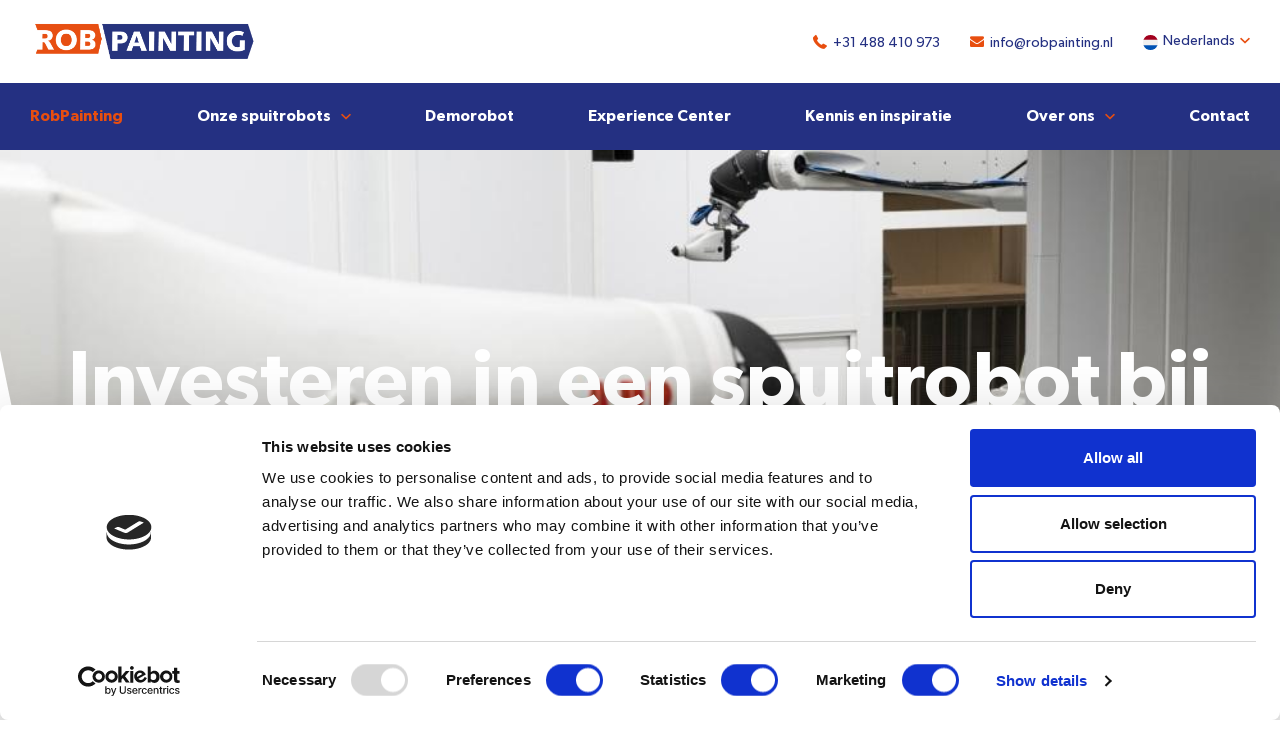

--- FILE ---
content_type: text/html; charset=UTF-8
request_url: https://www.robpainting.com/
body_size: 4717
content:
<!DOCTYPE html>
<html lang="nl">
<head>
	    <title>RobPainting Painting doe je met Rob! - robpainting B.V.</title>

    <meta charset="UTF-8">
    <meta name="viewport" content="width=device-width, initial-scale=1.0">
    <meta http-equiv="cache-control" content="no-cache">
    <meta http-equiv="pragma" content="no-cache">

    <script id="Cookiebot" src="https://consent.cookiebot.com/uc.js" data-cbid="87a937ba-6428-4fa4-a561-00890e37b027" type="text/javascript"></script>

<!-- Google Tag Manager -->
<script>(function(w,d,s,l,i){w[l]=w[l]||[];w[l].push({'gtm.start':
new Date().getTime(),event:'gtm.js'});var f=d.getElementsByTagName(s)[0],
j=d.createElement(s),dl=l!='dataLayer'?'&l='+l:'';j.async=true;j.src=
'https://www.googletagmanager.com/gtm.js?id='+i+dl;f.parentNode.insertBefore(j,f);
})(window,document,'script','dataLayer','GTM-W4SFQFM');</script>
<!-- End Google Tag Manager -->
    <meta name="robots" content="index,follow">
            <meta name="description" content="RobPainting paintrobots, maakt robot verven voor iedereen mogelijk! Ontdek de Verfrobot voor uw bedrijf!">
    
    <!-- Schema.org markup for Google+ -->
<meta itemprop="name" content="RobPainting Painting doe je met Rob!">
<meta itemprop="description" content="RobPainting paintrobots, maakt robot verven voor iedereen mogelijk! Ontdek de Verfrobot voor uw bedrijf!">
    <meta itemprop="image" content="https://www.robpainting.com/uploads/social_media/robpainting-robots-voor-lastechniek.jpg">

<!-- Twitter Card data -->
<meta name="twitter:card" content="summary">
    <meta name="twitter:site" content="@robpainting">
<meta name="twitter:title" content="RobPainting Painting doe je met Rob!">
<meta name="twitter:description" content="RobPainting paintrobots, maakt robot verven voor iedereen mogelijk! Ontdek de Verfrobot voor uw bedrijf!">
    <meta name="twitter:image" content="https://www.robpainting.com/uploads/social_media/robpainting-robots-voor-lastechniek1.jpg">

<!-- Open Graph data -->
<meta property="og:title" content="RobPainting Painting doe je met Rob!" />
<meta property="og:type" content="article" />
    <meta property="og:url" content="https://www.robpainting.com/" />
    <meta property="og:image" content="https://www.robpainting.com/uploads/social_media/robpainting-robots-voor-lastechniek.jpg" />
<meta property="og:description" content="RobPainting paintrobots, maakt robot verven voor iedereen mogelijk! Ontdek de Verfrobot voor uw bedrijf!" />
    <meta property="og:site_name" content="robpainting B.V." />

            <link rel="canonical" href="https://www.robpainting.com/">
            
    <link rel="stylesheet" href="/templates/css/global.css?version=v.1768982400" type="text/css">

        <link rel="apple-touch-icon" sizes="180x180" href="/templates/img/favicon/apple-touch-icon.png">
    <link rel="icon" type="image/png" sizes="32x32" href="/templates/img/favicon/favicon-32x32.png">
    <link rel="icon" type="image/png" sizes="16x16" href="/templates/img/favicon/favicon-16x16.png">
    <link rel="manifest" href="/templates/img/favicon/site.webmanifest">
    <link rel="mask-icon" href="/templates/img/favicon/safari-pinned-tab.svg" color="#e84e0f">
    <meta name="msapplication-TileColor" content="#ffffff">
    <meta name="theme-color" content="#ffffff"></head>

<body>
<!-- Google Tag Manager (noscript) -->
<noscript><iframe src="https://www.googletagmanager.com/ns.html?id=GTM-W4SFQFM"
height="0" width="0" style="display:none;visibility:hidden"></iframe></noscript>
<!-- End Google Tag Manager (noscript) -->
<header id="top">
	<div class="top-wrap">
		<div class="header-wrap">
			<a href="/" class="logo-wrap">
				<img src="/templates/img/ROBPAINTING_LOGO_TRANSPARANT.png" alt="">
			</a>
			
			<div id="trigger-menu-main">
				<button class="bars-cont" type="button">
					<span class="icon-bar"></span>
				</button>
			</div>
			<div class="page-actions">
	<ul class="actions-list">
					<li class="el"><a href="tel:+31 488 410 973"><span class="icon-phone"></span>+31 488 410 973</a></li>
							<li class="el"><a href="mailto: info@robpainting.nl"><span class="icon-mail"></span> info@robpainting.nl</a></li>
				<li class="el state-has-sub-menu">
			<div class="form-field state-select-field flag state-nl">
				<select name="" class="language-select">
											<option data-name="state-nl" selected data-lang="nl" value="Nederlands">Nederlands</option>
											<option data-name="state-de"  data-lang="de" value="Germany">Germany</option>
									</select>
				<span class="icon-down"></span>
			</div>
		</li>
	</ul>
</div>		</div>


					<nav id="menu-main">
					        <ul class="nav">
                        <li class="el">
                <a class="state-current" href="/"                   title="Maximale precisie, maximale productiviteit, maximale rentabiliteit">RobPainting</a>

                            </li>
                        <li class="el">
                <a class=" trigger-sub-menu" href="/nl/onze-spuitrobots"                   title="Onze spuitrobots">Onze spuitrobots</a>

                                    	        <ul class="sub-menu">
                        <li class="item">
                <a class="" href="/nl/spuitrobot-irb-5500"                   title="Spuitrobot IRB 5500">Spuitrobot IRB 5500</a>

                            </li>
                        <li class="item">
                <a class="" href="/nl/spuitrobot-irb-5510"                   title="Spuitrobot IRB 5510">Spuitrobot IRB 5510</a>

                            </li>
                        <li class="item">
                <a class="" href="/nl/spuitrobot-irb-52"                   title="Spuitrobot IRB 52">Spuitrobot IRB 52</a>

                            </li>
                        <li class="item noborder">
                <a class="" href="/nl/straalrobots"                   title="Straalrobots">Straalrobots</a>

                            </li>
                    </ul>
	                            </li>
                        <li class="el">
                <a class="" href="/nl/demorobot"                   title="Demorobot">Demorobot</a>

                            </li>
                        <li class="el">
                <a class="" href="/nl/experience-center"                   title="Experience Center">Experience Center</a>

                            </li>
                        <li class="el">
                <a class="" href="/nl/kennis-en-inspiratie"                   title="Kennis en inspiratie">Kennis en inspiratie</a>

                            </li>
                        <li class="el">
                <a class=" trigger-sub-menu" href="/nl/over-ons"                   title="Over ons">Over ons</a>

                                    	        <ul class="sub-menu">
                        <li class="item">
                <a class="" href="/nl/werken-bij"                   title="Werken bij robpainting">Werken bij</a>

                            </li>
                        <li class="item noborder">
                <a class="" href="/nl/werken-bij/werken-bij-robpainting"                   title="Vacature projectleider RobPainting">Vacature projectleider RobPainting</a>

                            </li>
                    </ul>
	                            </li>
                        <li class="el">
                <a class="" href="/nl/contact"                   title="Contact met RobPainting">Contact</a>

                            </li>
                    </ul>
				</nav>
			</div>	
</header>			    <div class="banner-top mask-lg bottom-arrow">
        <picture class="flex-img gradient-to-top">
                            <source media="(min-width: 1440px)" srcset="/uploads/banners/large/1440x675/spuitrobot-kopen.jpeg" />
                <source media="(min-width: 768px)" srcset="/uploads/banners/lmedium/1000x430/spuitrobot-kopen.jpeg" />
                <source media="(min-width: 500px)" srcset="/uploads/banners/medium/500x200/spuitrobot-kopen.jpeg" />
                <source media="(min-width: 400px)" srcset="/uploads/banners/small/450x220/spuitrobot-kopen.jpeg" />
                <img src="/uploads/banners/large/1440x675/spuitrobot-kopen.jpeg" alt="">
                    </picture>

        <div class="inner">
            <h1 class="title">Investeren in een spuitrobot bij RobPainting</h1>
            <h2 class="subtitle">RobPainting begeleidt u graag bij het investeren in een spuitrobot om uw producten automatisch te lakken of te poedercoaten. Ook voor de voorbehandeling kunt u bij RobPainting terecht.</h2>
            <a href="" class="btn jump-link">Ontdek robotspuiten voor uw bedrijf!</a>
        </div>
    </div>

	<div class="primary-section">
    <div class="section-inner flex-between">
        <div class="main-content home">
                            <h1>Maximale precisie, maximale productiviteit, maximale rentabiliteit</h1>
                <p class="intro"><strong>Wilt u het verfproces binnen uw bedrijf automatiseren? Met een spuitrobot van RobPainting is dit bereikbaarder en eenvoudiger dan u wellicht denkt. Zowel voor natlakken en poedercoaten is robot painting uitstekend inzetbaar. Wij bieden all-in oplossingen om de capaciteit, kwaliteit en snelheid van uw productie dankzij een spuitrobot aanzienlijk te verhogen. Onze specialisten verkennen graag samen met u de mogelijkheden om ook uw productieproces met een paint robot effici&euml;nter te laten verlopen.</strong></p>

<h2><strong>De voordelen van een spuitrobot</strong></h2>

<p>Met de inzet van een spuitrobot in uw verfproces kiest u voor een grotere kwaliteit en hogere nauwkeurigheid van uw verfproces. Bovendien garandeert een spuitrobot een hogere kwaliteit van het afgewerkte productdoor de constantheid van de robot.&nbsp;Daarnaast maakt u met een spuitrobot ook een duurzame keuze; er wordt minder verf verspild waardoor het verfproces milieubewuster verloopt. Ook hoeft bij een robot de lamp niet aan te staan in de cabine en is er minder afzuiging.&nbsp;</p>

<h2><strong>RobPainting ontzorgt u van A tot Z</strong></h2>

<p>RobPainting helpt MKB-ondernemers het productieproces te optimaliseren met robot painting. U kunt bij ons terecht voor spuitrobots die geschikt zijn voor toepassingen zoals natlakken, poedercoaten,stralen<u>,</u>&nbsp;lijmen en kitten. We kijken samen naar de mogelijkheden van automatisering om de beste oplossing voor uw bedrijf te vinden. Op het gebied van verfrobots bieden we daarbij een all-in oplossing met bijvoorbeeld een 2K-installatie en een paintrobot ge&iuml;ntegreerd in uw work-flow. RobPainting kan u als hoofdaannemer volledig ontzorgen en het hele automatiseringsproces van A tot en met Z uitvoeren. Van de uitgebreide conceptbespreking vooraf, tot aan de opbouw en installatie.&nbsp;We zijn daarbij pas tevreden als u dat ook bent. Bekijk voor mogelijke concepten van spuitrobots hieronder de video&rsquo;s en krijg een indruk van de vele mogelijkheden!</p>

                                            </div>
                                </div>
</div>			<div id="media-box">
	<div class="inner">
					<div class="flex-vid" data-video-placeholder="/image.php?file=/uploads/reference-widget/conveyor_tracking.jpg&width=990&signature=4237c50c">
				<div id="player-dKw0v239OdA" class="player-target" data-video-id="dKw0v239OdA"></div>
				<div class="player-placeholder">
					<button class="trigger-play-video" type="button">
						<span class="icon"></span>
					</button>
				</div>
			</div>
				<div class="row">
						<blockquote>"Conveyor tracking met ABB Robots"
				<p class="desc">— Conveyor tracking met ABB Robots, De robot corrigeert het programma aan de hand van de positie van de conveyor.</p>
			</blockquote>
						<a href="/nl/contact" class="btn">Benieuwd naar de mogelijkheden voor u? Neem contact op!</a>
		</div>
	</div>
</div>
			<div id="media-box">
	<div class="inner">
					<div class="flex-vid" data-video-placeholder="/image.php?file=/uploads/reference-widget/irb52_abb_spuitrobot.jpg&width=990&signature=73e196de">
				<div id="player-x4OxYw0kIEw" class="player-target" data-video-id="x4OxYw0kIEw"></div>
				<div class="player-placeholder">
					<button class="trigger-play-video" type="button">
						<span class="icon"></span>
					</button>
				</div>
			</div>
				<div class="row">
						<blockquote>"Geautomatiseerde Paint Line"
				<p class="desc">— Automatisch spuiten met industriële spuitrobots, Snelheid en efficiëntie verhogen?</p>
			</blockquote>
						<a href="/nl/contact" class="btn">Benieuwd naar de mogelijkheden voor u? Neem contact op!</a>
		</div>
	</div>
</div>
			<div id="media-box">
	<div class="inner">
					<div class="flex-vid" data-video-placeholder="/image.php?file=/uploads/reference-widget/trailer_painting_rob_painting.jpg&width=990&signature=37b95d4c">
				<div id="player-T4y-Ua7_KHs" class="player-target" data-video-id="T4y-Ua7_KHs"></div>
				<div class="player-placeholder">
					<button class="trigger-play-video" type="button">
						<span class="icon"></span>
					</button>
				</div>
			</div>
				<div class="row">
						<blockquote>"Trailers spuiten met robots van ABB"
				<p class="desc">— Spuiten van grote objecten met robots, Verfbesparing tot wel 30%</p>
			</blockquote>
						<a href="/nl/contact" class="btn">Benieuwd naar de mogelijkheden voor u? Neem contact op!</a>
		</div>
	</div>
</div>
			<div id="media-box">
	<div class="inner">
					<div class="flex-vid" data-video-placeholder="/image.php?file=/uploads/reference-widget/Verfrobot.jpg&width=990&signature=315ffb12">
				<div id="player-t0kBjUUWcTw" class="player-target" data-video-id="t0kBjUUWcTw"></div>
				<div class="player-placeholder">
					<button class="trigger-play-video" type="button">
						<span class="icon"></span>
					</button>
				</div>
			</div>
				<div class="row">
						<blockquote>"Eenvoudige Paintcell opstelling"
				<p class="desc">— Verfspuiten van kunststof kokers, Verfbesparing tot wel 30%</p>
			</blockquote>
						<a href="/nl/contact" class="btn">Benieuwd naar de mogelijkheden voor u? Neem contact op!</a>
		</div>
	</div>
</div>
			<div class="advice-cont">
	<div class="inner">
		<ul class="flex-list">
			<li class="item advice-img">
				<picture>
					<img src="/image.php?file=/uploads/cta/Karel_van_Vlastuin.jpg&width=174&signature=cdf716c9" alt="">
				</picture>
			</li>
			<li class="item advice-content">
				<h2 class="title">Benieuwd naar de prijs en mogelijkheden?</h2>
				<p class="label">Laat onze adviseur u begeleiden bij uw aankoop</p>
				<div class="btn-cont">
					<a href="/nl/contact" class="btn">Maak een afspraak</a>
					<a href="tel:+31488410973" class="btn state-primary">+31 488 410 973</a>
				</div>
			</li>
			<li class="item advice-quote">
				<blockquote class="state-sm">
					<p class="content">“Automatisch slimmer worden is nog nooit zo makkelijk geweest!”</p>
					<p class="desc">- Karel van Vlastuin, Directeur</p>
				</blockquote>
			</li>
		</ul>
	</div>
</div>
		<footer id="bottom">
		<div class="inner">
			<div class="row pre-bottom">
				<div class="col">
					<a href="https://www.robwelding.com/" class="logo-wrap">
						<picture class="flex-img">
							<img src="/templates/img/ROBPAINTING_LOGO_TRANSPARANT.png" alt="">
						</picture> 
					</a>
					<div class="social-follow">
						<p class="items">
															<a class="icon-facebook" target="_blank" href="https://www.facebook.com/RobWelding-614686462067729/"></a>
																						<a class="icon-linkedin" target="_blank" href="https://www.linkedin.com/company/37265058/"></a>
																						<a class="icon-youtube" target="_blank" href="https://www.youtube.com/channel/UCMSC0a0Fwnh8CbgjptJQVtw"></a>
													</p>
					</div>
				</div>
				<div class="col">
						<h2 class="title">Direct naar</h2>
	<ul class="fa-ul">
					<li>
				<a href="/nl/over-ons" title="Over ons"><span>Over ons</span></a>
			</li>
			</ul>
				</div>
				<div class="col">
						<h2 class="title">Direct naar</h2>
	<ul class="fa-ul">
					<li>
				<a href="/nl/kennis-en-inspiratie" title="Kennis en inspiratie"><span>Kennis en inspiratie</span></a>
			</li>
					<li>
				<a href="/nl/kennis-en-inspiratie/demorobot" title="Demorobot"><span>Demorobot</span></a>
			</li>
			</ul>
				</div>
				<div class="col">
					<h2 class="title">Contact</h2>
					<ul class="contact-info">
																			<li>De Vlasman 1</li>
																			<li>6669 ND Dodewaard</li>
																			<li>Telefoon: +31 488 410 973</li>
											</ul>
				</div>
			</div>  
			<hr>
			<div class="row post-bottom">
				<div class="col">
					<span class="copyright">&copy; 2026 robpainting B.V.</span>
				</div>
				<div class="col">
					<div class="page-actions">
	<ul class="actions-list">
					<li class="el"><a href="tel:+31 488 410 973"><span class="icon-phone"></span>+31 488 410 973</a></li>
							<li class="el"><a href="mailto: info@robpainting.nl"><span class="icon-mail"></span> info@robpainting.nl</a></li>
				<li class="el state-has-sub-menu">
			<div class="form-field state-select-field flag state-nl">
				<select name="" class="language-select">
											<option data-name="state-nl" selected data-lang="nl" value="Nederlands">Nederlands</option>
											<option data-name="state-de"  data-lang="de" value="Germany">Germany</option>
									</select>
				<span class="icon-down"></span>
			</div>
		</li>
	</ul>
</div>				</div>
			</div>
		</div>
	</footer>

    <script type="text/javascript" src="/cache/Locale/nl.js?version=v.1768982400"></script>
			<script type="text/javascript">var jsdata = {"language":{"current_language":"nl"},"site":{"current_site":"1"},"default":{"recaptcha_key":"6LdnEo4pAAAAAFQjXw9Fi3g04PoXJ3E3_mqhgOoK"}};</script>
	    		<script type="text/javascript" src="/templates/js/minified.js?version=v.1768982400"></script>
		<script async type="text/javascript" src="/templates/js/minified-async.js?version=v.1768982400"></script>
    	
    </body>

</html>

--- FILE ---
content_type: text/css
request_url: https://www.robpainting.com/templates/css/global.css?version=v.1768982400
body_size: 9301
content:
*,*::before,*::after{box-sizing:border-box}html,body{margin:0;padding:0}html{text-size-adjust:100%;-ms-text-size-adjust:100%;-moz-text-size-adjust:100%;-webkit-text-size-adjust:100%}picture,article,aside,dialog,figcaption,figure,footer,header,hgroup,main,nav,section{display:block}img,iframe{vertical-align:middle;border-style:none}form{margin:0 auto}input,textarea,select,button{-webkit-appearance:none;-moz-appearance:none;font-family:inherit;font-size:inherit;line-height:inherit;border-radius:0;margin:0}select::-ms-expand{display:none}input[type="search"]::-webkit-search-decoration{-webkit-appearance:none}input[type="radio"],input[type="checkbox"]{padding:0}textarea{overflow:auto;vertical-align:top;resize:vertical}button,html [type="button"],[type="reset"],[type="submit"]{-webkit-appearance:button}@font-face{font-family:'Gibson';src:url("/templates/fonts/Gibson-Italic.eot");src:url("/templates/fonts/Gibson-Italic.eot?#iefix") format("embedded-opentype"),url("/templates/fonts/Gibson-Italic.woff2") format("woff2"),url("/templates/fonts/Gibson-Italic.woff") format("woff"),url("/templates/fonts/Gibson-Italic.ttf") format("truetype"),url("/templates/fonts/Gibson-Italic.svg#Gibson-Italic") format("svg");font-weight:normal;font-style:italic}@font-face{font-family:'Gibson';src:url("/templates/fonts/Gibson-Regular.eot");src:url("/templates/fonts/Gibson-Regular.eot?#iefix") format("embedded-opentype"),url("/templates/fonts/Gibson-Regular.woff2") format("woff2"),url("/templates/fonts/Gibson-Regular.woff") format("woff"),url("/templates/fonts/Gibson-Regular.ttf") format("truetype"),url("/templates/fonts/Gibson-Regular.svg#Gibson-Regular") format("svg");font-weight:normal;font-style:normal}@font-face{font-family:'Gibson';src:url("/templates/fonts/Gibson-SemiBold.eot");src:url("/templates/fonts/Gibson-SemiBold.eot?#iefix") format("embedded-opentype"),url("/templates/fonts/Gibson-SemiBold.woff2") format("woff2"),url("/templates/fonts/Gibson-SemiBold.woff") format("woff"),url("/templates/fonts/Gibson-SemiBold.ttf") format("truetype"),url("/templates/fonts/Gibson-SemiBold.svg#Gibson-SemiBold") format("svg");font-weight:600;font-style:normal}@font-face{font-family:'Gibson';src:url("/templates/fonts/Gibson-Light.eot");src:url("/templates/fonts/Gibson-Light.eot?#iefix") format("embedded-opentype"),url("/templates/fonts/Gibson-Light.woff2") format("woff2"),url("/templates/fonts/Gibson-Light.woff") format("woff"),url("/templates/fonts/Gibson-Light.ttf") format("truetype"),url("/templates/fonts/Gibson-Light.svg#Gibson-Light") format("svg");font-weight:300;font-style:normal}@font-face{font-family:'icomoon-RobWelding';src:url("/templates/fonts/icomoon-RobWelding.eot");src:url("/templates/fonts/icomoon-RobWelding.eot?#iefix") format("embedded-opentype"),url("/templates/fonts/icomoon-RobWelding.woff") format("woff"),url("/templates/fonts/icomoon-RobWelding.woff2") format("woff2"),url("/templates/fonts/icomoon-RobWelding.ttf") format("truetype"),url("/templates/fonts/icomoon-RobWelding.svg#icomoon-RobWelding") format("svg");font-weight:normal;font-style:normal}@media screen and (-webkit-min-device-pixel-ratio: 0){@font-face{font-family:'icomoon-RobWelding';src:url("/templates/fonts/icomoon-RobWelding.svg#icomoon-RobWelding") format("svg")}}[class^='icon-']:before,[class*=' icon-']:before,[class^='icon-']:after,[class*=' icon-']:after{font-family:'icomoon-RobWelding';font-style:normal;font-weight:normal;text-rendering:auto;-webkit-font-smoothing:antialiased;-moz-osx-font-smoothing:grayscale}.icon-down:before{content:'\e900'}.icon-up:before{content:'\e903'}.icon-left:before{content:'\e901'}.icon-right:before{content:'\e902'}.icon-facebook:before{content:"\e905"}.icon-linkedin:before{content:"\e909"}.icon-mail:before{content:"\e90a"}.icon-phone:before{content:"\e90e"}.icon-play:before{content:"\e90f"}.icon-youtube:before{content:"\e91e"}.icon-tick:before{content:"\e904"}@keyframes fadeIn{from{opacity:0;display:none}to{opacity:1;display:block}}@keyframes fadeInDown{from{opacity:0;transform:translate3d(0, -100%, 0)}to{opacity:1;transform:translate3d(0, 0, 0)}}@keyframes spin{0%{transform:rotate(0deg)}100%{transform:rotate(360deg)}}@keyframes fadeInUpLight{from{opacity:0;transform:translate3d(0, 15%, 0)}to{opacity:1;transform:translate3d(0, 0, 0)}}html,body{font-family:"Gibson",sans-serif;font-size:1rem;font-weight:normal;line-height:1.5;color:#162346;-webkit-font-smoothing:antialiased}h1,h2,h3,h4,h5,h6{margin-top:0;margin-bottom:1.875rem}h1,h2{font-weight:600;color:#243082;font-size:2.5rem;line-height:1.25}@media (min-width: 1000px){h1,h2{font-size:2.6875rem}}h2{font-size:2rem}p{margin-top:0;margin-bottom:1.875rem;font-size:1rem;opacity:.8;color:#162346}@media (min-width: 768px){p{font-size:1.125rem}}p a{color:#162346;text-decoration:underline}ol,ul{margin-top:0;margin-bottom:1.875rem;padding-left:1.875rem;line-height:1.7;font-size:1rem}@media (min-width: 768px){ol,ul{font-size:1.125rem}}@media (min-width: 1000px){ol,ul{padding-left:2.8125rem}}ol li a,ul li a{font-size:1.125rem}ol ol,ul ul,ol ul,ul ol{margin-bottom:0}blockquote{font-style:italic;margin:0 0 1.875rem;border-left:.1875rem solid #E84E0F;padding-right:.9375rem;color:#243082;padding-left:.9375rem;font-size:1.6875rem;line-height:1}@media (min-width: 768px){blockquote{padding-right:1.875rem;padding-left:1.875rem;font-size:2.5rem}}blockquote .desc{margin:.625rem 0 0;font-size:.875rem;color:#243082}@media (min-width: 1000px){blockquote .desc{font-size:1.125rem}}blockquote.state-sm{border:0;font-size:1.125rem;color:#162346}blockquote.state-sm .desc{color:#243082;font-size:.875rem;opacity:1;font-weight:600;margin-top:.9375rem;margin-bottom:0}blockquote.state-sm .content{opacity:.75;margin-bottom:0;line-height:1.6}b,strong{font-weight:600}a{color:#243082;text-decoration:none;transition:color .3s ease-out,background-color .3s ease-out,border-color .3s ease-out;font-size:1rem;cursor:pointer}@media (min-width: 768px){a{font-size:1.125rem}}@media (min-width: 1050px){a:hover{color:#839ad8}}.intro{font-size:1.125rem;color:#E84E0F;font-weight:normal}@media (min-width: 1000px){.intro{font-size:1.5rem}}.intro a{font-size:1.125rem;color:#E84E0F;font-weight:normal;text-decoration:underline}@media (min-width: 1000px){.intro a{font-size:1.5rem}}@media (min-width: 1050px){.intro a:hover{color:#839ad8}}.desc{font-style:normal;font-size:1.125rem;display:block}label{display:block;font-size:.875rem;font-weight:600}input,textarea,select{display:block;width:100%;border:.125rem solid #E9F1F4;border-radius:.25rem;color:#162346;transition:color .3s ease-out,background-color .3s ease-out,border-color .3s ease-out;position:relative;z-index:1}input:focus,textarea:focus,select:focus{outline:none}input.state-invalid,textarea.state-invalid,select.state-invalid{border-color:#E68B80;opacity:.7}input.state-invalid:focus:valid,textarea.state-invalid:focus:valid,select.state-invalid:focus:valid{border:.125rem solid #E9F1F4}input.state-invalid:focus:valid+.validation,textarea.state-invalid:focus:valid+.validation,select.state-invalid:focus:valid+.validation{display:block}::-webkit-input-placeholder{color:#839ad8}:-moz-placeholder{color:#839ad8}::-moz-placeholder{color:#839ad8}:-ms-input-placeholder{color:#839ad8}input[type=checkbox],input[type=radio]{display:none;width:auto}input[type=checkbox]+label,input[type=radio]+label{display:inline-block;position:relative;padding-left:1.5625rem;margin-right:.9375rem;cursor:pointer;line-height:1.1295180723rem}input[type=checkbox]+label:before,input[type=radio]+label:before{font-family:'icomoon-RobWelding';font-style:normal;font-weight:normal;text-rendering:auto;-webkit-font-smoothing:antialiased;-moz-osx-font-smoothing:grayscale;position:absolute;content:"";width:1.1295180723rem;height:1.1295180723rem;background-color:transparent;left:0;border:.125rem solid #E84E0F;top:50%;transform:translateY(-50%)}input[type=checkbox]{-webkit-appearance:checkbox}input[type=checkbox]:checked+label:before{font-family:'icomoon-RobWelding';font-style:normal;font-weight:normal;text-rendering:auto;-webkit-font-smoothing:antialiased;-moz-osx-font-smoothing:grayscale;content:"\e904";color:#fff;background-color:#E84E0F;line-height:1.3;text-align:center;font-size:.6944444444rem}input[type=radio]{-webkit-appearance:radio}input[type=radio]:checked+label:before{font-family:'icomoon-RobWelding';font-style:normal;font-weight:normal;text-rendering:auto;-webkit-font-smoothing:antialiased;-moz-osx-font-smoothing:grayscale;content:"";background-color:#E84E0F}input[type=checkbox]+label:before{border-radius:.25rem}input[type=radio]+label:before{border-radius:50%}.form-row.state-aligned{margin-bottom:1.25rem}.form-row.state-aligned input,.form-row.state-aligned textarea{line-height:2.5;padding-left:.9375rem}.form-row.state-aligned textarea{height:9rem}@media (min-width: 750px){.form-row.state-aligned{display:flex;flex-wrap:wrap;align-items:flex-start}.form-row.state-aligned>label{flex:1 1 24%;align-self:center;font-size:1rem}.form-row.state-aligned .textarea-label{align-self:flex-start}.form-row.state-aligned .form-field,.form-row.state-aligned .form-options{flex:1 1 76%}.form-row.state-aligned+.form-row-submit .btn{width:auto;margin-left:24%}}.form-row.state-aligned .state-select-field{max-width:100%;background-color:#E9F1F4;border:.125rem solid #E9F1F4;line-height:2.9;border-radius:.25rem}.form-row.state-aligned .state-select-field:after{font-family:'icomoon-RobWelding';font-style:normal;font-weight:normal;text-rendering:auto;-webkit-font-smoothing:antialiased;-moz-osx-font-smoothing:grayscale;content:'\e900';color:#E84E0F;position:absolute;right:2%;top:5%;z-index:1;font-size:.875rem}.form-row.state-aligned .state-select-field select{font-size:.875rem}.form-field{position:relative}.form-field .validation{display:none;position:absolute;width:1rem;height:1rem;top:50%;right:.9375rem;transform:translateY(-50%);font-size:.625rem}.form-field .validation:after{font-family:'icomoon-RobWelding';font-style:normal;font-weight:normal;text-rendering:auto;-webkit-font-smoothing:antialiased;-moz-osx-font-smoothing:grayscale;content:'\e904'}.form-field textarea+.validation{top:15%}.form-field.state-select-field{color:#162346;position:relative;max-width:7.5rem}.form-field.state-select-field select{position:relative;z-index:2;background:transparent;cursor:pointer;border:none;padding-left:1.25rem;color:#243082;transition:color .3s ease-out,background-color .3s ease-out,border-color .3s ease-out;font-size:.875rem}@media (min-width: 1000px){.form-field.state-select-field select{padding-right:.9375rem}.form-field.state-select-field select:hover{color:#3546be}}.form-field.state-select-field select option{color:#162346}.form-field.state-select-field:after{content:'';display:block;position:absolute;z-index:-1;width:1rem;height:1rem}.form-field.state-select-field.flag:before{content:'';position:absolute;top:50%;transform:translateY(-50%);width:.9375rem;height:1.25rem;background-position:center;background-size:contain;background-repeat:no-repeat}.form-field.state-select-field.flag.state-nl:before{background-image:url(../img/netherlands.svg)}.form-field.state-select-field.flag.state-de:before{background-image:url(../img/germany.svg)}.form-field.state-select-field.flag.state-uk:before{background-image:url(../img/united-kingdom.svg)}.form-field.state-select-field .icon-down{position:absolute;top:50%;transform:translateY(-50%);right:0;color:#E84E0F;font-size:.625rem}.form-row-submit .btn{width:100%}.recaptcha-note{font-size:10px;margin-bottom:0}.recaptcha-note.state-hidden{display:none}.recaptcha-note a{font-size:10px}::selection{background:rgba(187,221,230,0.2)}body{padding-top:4.063125rem}@media (min-width: 1000px){body{padding-top:0}}body.state-open{overflow:hidden}@media (min-width: 1000px){body.state-open{overflow:auto}}@media screen and (min-width: 1000px){.main-content{flex:0 0 65%}}.main-content form{margin-bottom:2.8125rem}@media screen and (min-width: 1000px){.main-content.home{flex:0 0 100%}}.main-content.home h1{text-align:center}@media screen and (min-width: 1000px){.sidebar{flex:0 0 30%}}hr{height:0;border-width:.0625rem 0 0;border-style:solid;border-color:#E9F1F4;margin-bottom:0;margin-top:0}.flex-img img,.flex-vid iframe{width:100%;display:block}.primary-section{padding-top:1.875rem;padding-bottom:1.875rem}@media (min-width: 1000px){.primary-section{padding-top:3.75rem;padding-bottom:3.75rem}}.primary-section #media-box{padding-top:1.875rem;padding-bottom:1.875rem}.primary-section #media-box .inner{padding-left:0;padding-right:0}.section-inner{padding-left:.9375rem;padding-right:.9375rem;max-width:80rem;margin-left:auto;margin-right:auto}@media (min-width: 1000px){.section-inner{padding-left:1.875rem;padding-right:1.875rem}}.section-inner.flex-between{display:flex;justify-content:space-between;flex-direction:column}@media (min-width: 1000px){.section-inner.flex-between{flex-direction:row}}@media (min-width: 1000px){.section-inner.state-narrow{padding-left:7.5rem;padding-right:7.5rem}}.section-inner .flex-vid{margin-bottom:1.875rem}.section-inner .subtitle,.section-inner .caption{color:#243082;font-size:1.125rem;margin-bottom:.375rem;font-weight:600;opacity:1}.section-inner .subtitle{color:#E84E0F}.section-inner .intro-title{margin-bottom:.625rem}.flex-list{display:flex;flex-wrap:wrap;justify-content:space-between;flex-direction:column;position:relative;z-index:2}@media (min-width: 800px){.flex-list{flex-direction:row}}.flex-list .item{flex:1 1 auto}.flex-cont{display:flex;flex-wrap:wrap;justify-content:space-between;flex-direction:column}.flex-cont.flex-narrow{padding-left:.9375rem;padding-right:.9375rem;max-width:80rem;margin-left:auto;margin-right:auto;padding-top:1.875rem;padding-bottom:1.875rem;padding-bottom:0}@media (min-width: 1000px){.flex-cont.flex-narrow{padding-left:1.875rem;padding-right:1.875rem}}@media (min-width: 1000px){.flex-cont.flex-narrow{padding-top:3.75rem;padding-bottom:3.75rem}}.flex-cont.flex-shrinked{padding-top:1.875rem;padding-bottom:0;padding-right:.9375rem}.flex-cont.flex-short{padding-top:2.8125rem}@media (min-width: 550px){.flex-cont{flex-direction:row;justify-content:flex-start}}@media (min-width: 550px){.flex-cont.state-nulled{margin-left:-0.9375rem;margin-right:-0.9375rem}}.btn{cursor:pointer;background-color:#E84E0F;display:inline-block;text-align:center;padding:.625rem 1.875rem;border-radius:.25rem;color:#fff;font-weight:600;font-size:1rem;font-family:"Gibson",sans-serif;border:none;transition:color .3s ease-out,background-color .3s ease-out,border-color .3s ease-out}.btn.state-primary{background-color:#fff;color:#E84E0F}.btn.state-secondary{background-color:transparent;color:#fff;padding:0.5375rem 1.875rem;border:.125rem solid #fff}.btn.state-tertiary{background-color:#243082;color:#fff}@media (min-width: 1050px){.btn:hover,.btn:focus{background-color:#b83e0c;color:#fff}.btn:hover.state-primary,.btn:focus.state-primary{background-color:#d9d9d9;color:#E84E0F}.btn:hover.state-secondary,.btn:focus.state-secondary{border:.125rem solid #d9d9d9}.btn:hover.state-tertiary,.btn:focus.state-tertiary{background-color:#131a46}}.btn-cont{display:flex;justify-content:space-between;flex-wrap:wrap;margin-left:-0.46875rem;margin-top:-0.46875rem}@media (min-width: 1000px){.btn-cont{flex-wrap:nowrap;width:80%}}.btn-cont .btn{flex:1 0 auto;margin-left:.46875rem;margin-top:.46875rem}.btn-cont .btn:not(:last-child){margin-right:.5357142857rem}#top{position:fixed;left:0;right:0;z-index:1337;top:0}#top .top-wrap{position:relative;z-index:1337;width:100%;background-color:#fff}@media (min-width: 1000px){#top{position:static}}#top.state-fixed{position:fixed}@media (min-width: 1000px){#top.state-fixed{animation:fadeInDown .35s;animation-fill-mode:both}#top.state-fixed .header-wrap{padding-top:.375rem;padding-bottom:.375rem}#top.state-fixed .header-wrap .logo-wrap{width:9.5625rem}}#top .header-wrap{display:flex;justify-content:space-between;align-items:center;padding:.9375rem;background-color:#fff;z-index:1337;position:fixed;left:0;right:0;top:0;transition:padding 200ms cubic-bezier(0.165, 0.84, 0.44, 1)}#top .header-wrap .logo-wrap img{width:100%;display:block;max-width:230px}@media (min-width: 1000px){#top .header-wrap{max-width:80rem;margin-left:auto;margin-right:auto;position:static;padding-left:1.875rem;padding-right:1.875rem}#top .header-wrap .logo-wrap{display:inline-block;transition:width 250ms cubic-bezier(0.165, 0.84, 0.44, 1)}}#top .header-wrap .page-actions{display:none}@media (min-width: 1000px){#top .header-wrap .page-actions{display:block}}#top #trigger-menu-main{width:2.48rem;height:1.25rem;cursor:pointer;position:relative}@media (min-width: 1000px){#top #trigger-menu-main{display:none}}#top #trigger-menu-main .bars-cont{background:transparent;border:none;display:block}#top #trigger-menu-main .icon-bar,#top #trigger-menu-main .icon-bar::after,#top #trigger-menu-main .icon-bar::before{width:1.875rem;height:.175rem;cursor:pointer}#top #trigger-menu-main .icon-bar{position:relative;cursor:pointer;display:block;transform:translateY(.4375rem);background:#243082;transition:transform 0ms 300ms}#top #trigger-menu-main .icon-bar.state-open{background:rgba(255,255,255,0)}#top #trigger-menu-main .icon-bar.state-open:before,#top #trigger-menu-main .icon-bar.state-open:after{background:#243082}#top #trigger-menu-main .icon-bar.state-open:before{bottom:0;transform:rotate(-45deg);transition:bottom 200ms cubic-bezier(0.23, 1, 0.32, 1),transform 200ms 200ms cubic-bezier(0.23, 1, 0.32, 1)}#top #trigger-menu-main .icon-bar.state-open:after{top:0;transform:rotate(45deg);transition:top 200ms cubic-bezier(0.23, 1, 0.32, 1),transform 200ms 200ms cubic-bezier(0.23, 1, 0.32, 1)}#top #trigger-menu-main .icon-bar:before,#top #trigger-menu-main .icon-bar:after{content:"";position:absolute;left:0;background:#243082}#top #trigger-menu-main .icon-bar:before{bottom:.4375rem;transition:bottom 200ms 200ms cubic-bezier(0.23, 1, 0.32, 1),transform 200ms cubic-bezier(0.23, 1, 0.32, 1)}#top #trigger-menu-main .icon-bar:after{top:.4375rem;transition:top 200ms 200ms cubic-bezier(0.23, 1, 0.32, 1),transform 200ms cubic-bezier(0.23, 1, 0.32, 1)}#menu-main{position:fixed;z-index:1335;left:0;transition:all .2s ease-in;top:0;display:none;right:0;overflow-y:scroll;overflow-x:hidden;padding-top:4.0625rem;background-color:#fff;animation:fadeIn .5s;animation-fill-mode:both}@media (min-width: 1000px){#menu-main{display:block;transition:.5s ease-out;position:static;padding-top:0;backface-visibility:hidden;overflow:visible;background-color:#243082}}#menu-main.state-open{display:block;width:100%;height:100%}#menu-main .nav{list-style-type:none;margin-bottom:0;padding-bottom:1.25rem;padding-top:1.25rem;background-color:#243082;padding-left:0}@media (min-width: 1000px){#menu-main .nav{display:flex;padding:.3125rem 1.875rem;justify-content:space-between;max-width:80rem;margin-left:auto;margin-right:auto}}#menu-main .nav .el a{color:#fff;font-size:1rem;font-weight:600;width:100%;display:inline-block;padding:.9375rem;transition:color .3s ease-out,background-color .3s ease-out,border-color .3s ease-out}@media (min-width: 1000px){#menu-main .nav .el a{padding:.9375rem 0}#menu-main .nav .el a:hover{color:#E84E0F}}#menu-main .nav .el a.state-current{color:#E84E0F;background-color:#162346}@media (min-width: 1000px){#menu-main .nav .el a.state-current{background-color:transparent}}@media (min-width: 1000px){#menu-main .nav .el:nth-child(1) a{padding-left:0}}@media (min-width: 1050px){#menu-main .nav .el:hover .sub-menu{display:block}#menu-main .nav .el:hover .trigger-sub-menu{color:#E84E0F}#menu-main .nav .el:hover .trigger-sub-menu:after{content:'\e903'}}#menu-main .nav .el .trigger-sub-menu{position:relative;padding-right:1.25rem}#menu-main .nav .el .trigger-sub-menu:after{font-family:'icomoon-RobWelding';font-style:normal;font-weight:normal;text-rendering:auto;-webkit-font-smoothing:antialiased;-moz-osx-font-smoothing:grayscale;content:'\e900';position:absolute;right:1.3756419663rem;color:#E84E0F;top:50%;transform:translateY(-50%);transition:all .5s ease-in-out}@media (min-width: 1000px){#menu-main .nav .el .trigger-sub-menu:after{right:0;font-size:.625rem}}#menu-main .nav .el .trigger-sub-menu.state-open,#menu-main .nav .el .trigger-sub-menu.state-current{background-color:#162346}@media (min-width: 1000px){#menu-main .nav .el .trigger-sub-menu.state-open,#menu-main .nav .el .trigger-sub-menu.state-current{background-color:transparent}}#menu-main .nav .el .trigger-sub-menu.state-open:after,#menu-main .nav .el .trigger-sub-menu.state-current:after{content:'\e902'}@media (min-width: 1050px){#menu-main .nav .el .trigger-sub-menu.state-open:after,#menu-main .nav .el .trigger-sub-menu.state-current:after{content:'\e900'}}#menu-main .nav .el .trigger-sub-menu.state-open+.sub-menu{display:block}@media (min-width: 1000px){#menu-main .nav .el .trigger-sub-menu.state-open+.sub-menu{display:none}}#menu-main .nav .el .sub-menu{display:none;margin-left:0;padding-bottom:0;background-color:#E84E0F;padding-top:.625rem;padding-bottom:.625rem;list-style-type:none;padding-left:0}@media (min-width: 1000px){#menu-main .nav .el .sub-menu{position:absolute;z-index:1339;min-width:170px}}#menu-main .nav .el .sub-menu .item{padding:.46875rem 1.875rem}#menu-main .nav .el .sub-menu .item a{padding:0;position:relative;margin-left:.625rem}@media (min-width: 1000px){#menu-main .nav .el .sub-menu .item a:hover{color:#fff}}#menu-main .nav .el .sub-menu .item a:before{font-family:'icomoon-RobWelding';font-style:normal;font-weight:normal;text-rendering:auto;-webkit-font-smoothing:antialiased;-moz-osx-font-smoothing:grayscale;position:absolute;top:50%;transform:translateY(-50%);left:-0.625rem;content:'\e902';font-size:.5rem}#menu-main .nav .el .sub-menu .item a:hover{text-decoration:underline}#menu-main .nav .el .sub-menu .item a.state-current{color:#fff;text-decoration:underline;background-color:#E84E0F}@media (min-width: 1000px){#menu-main .page-actions{display:none}}@media (hover: none){#top,#menu-main,.nav{-webkit-overflow-scrolling:touch}}.page-actions{padding-bottom:1.25rem;padding-top:1.25rem}@media (min-width: 1000px){.page-actions{padding:0}}.page-actions .actions-list{margin-bottom:0;padding-left:0;list-style-type:none}@media (min-width: 1000px){.page-actions .actions-list{display:flex;align-items:center}}.page-actions .actions-list .el{padding:.9375rem}@media (min-width: 1000px){.page-actions .actions-list .el{padding:0}.page-actions .actions-list .el:not(:last-child){padding:0 1.875rem 0 0}}.page-actions .actions-list .el a{position:relative;margin-left:1.25rem;font-size:.875rem}.page-actions .actions-list .el a [class^='icon-']{color:#E84E0F;position:absolute;top:50%;transform:translateY(-50%);left:-1.25rem}.page-actions .actions-list .el select{opacity:1;color:#243082;transition:color .3s ease-out,background-color .3s ease-out,border-color .3s ease-out}@media (min-width: 1050px){.page-actions .actions-list .el select:hover{color:#839ad8}}.banner-top{position:relative}.banner-top:before{content:'';width:100%;height:100%;background-size:100%;background-repeat:no-repeat;background-position:center center;position:absolute}.banner-top.mask-sml:before{top:0;left:0;right:0;z-index:1;background-image:url(/templates/img/mask_hero_sml.svg)}.banner-top.mask-lg:before{bottom:-0.0625rem;left:-3.4875rem;z-index:1;background:url(/templates/img/angle_hero_lg.svg) left bottom no-repeat}@media (min-width: 768px){.banner-top.mask-lg:before{left:-2.175rem}}@media (min-width: 1000px){.banner-top.mask-lg:before{left:auto}}.banner-top .inner{padding-left:.9375rem;padding-right:.9375rem;max-width:80rem;margin-left:auto;margin-right:auto;z-index:1;width:100%;position:absolute;bottom:2.25rem;left:0;right:0;text-align:center}@media (min-width: 1000px){.banner-top .inner{padding-left:1.875rem;padding-right:1.875rem}}@media (min-width: 600px){.banner-top .inner{bottom:2.4375rem}}@media (min-width: 1000px){.banner-top .inner{bottom:3.75rem}}.banner-top .inner .title{color:#fff;font-size:1.6875rem;margin-bottom:.3125rem;line-height:1}.banner-top .inner .title:last-child{margin-bottom:0}@media (min-width: 700px){.banner-top .inner .title{font-size:3.9375rem}}@media (min-width: 1000px){.banner-top .inner .title{font-size:5rem}}.banner-top .inner .subtitle{font-size:1.125rem;color:#fff;font-weight:300;margin-bottom:0}@media (min-width: 768px){.banner-top .inner .subtitle{font-size:1.5rem}}.banner-top .inner .btn{display:none}@media (min-width: 1000px){.banner-top .inner .btn{margin-top:1.875rem;display:inline-block}.banner-top .inner .btn:after{font-family:'icomoon-RobWelding';font-style:normal;font-weight:normal;text-rendering:auto;-webkit-font-smoothing:antialiased;-moz-osx-font-smoothing:grayscale;content:'\e900';font-size:0.625rem;padding-left:.625rem}}.banner-top .gradient-to-top{position:relative}.banner-top .gradient-to-top:after{background:-moz-linear-gradient(top, rgba(36,48,130,0) 0%, rgba(36,48,130,0) 50%, #243082 100%);background:-webkit-linear-gradient(top, rgba(36,48,130,0) 0%, rgba(36,48,130,0) 50%, #243082 100%);background:linear-gradient(to bottom, rgba(36,48,130,0) 0%, rgba(36,48,130,0) 50%, #243082 100%);filter:progid:DXImageTransform.Microsoft.gradient( startColorstr='#00ffffff', endColorstr='#ffffff',GradientType=0 );content:'';display:block;position:absolute;top:0;left:0;right:0;bottom:0}.banner-top.bottom-arrow::after{content:'';position:absolute;left:50%;bottom:-0.0625rem;width:0;transform:translateX(-50%);border-left:1.25rem solid transparent;border-right:1.25rem solid transparent;border-bottom:1rem solid #fff;clear:both}@media (min-width: 600px){.banner-top.bottom-arrow::after{border-left:1.6891891892rem solid transparent;border-right:1.6891891892rem solid transparent;border-bottom:1.5625rem solid #fff}}@media (min-width: 1000px){.banner-top.bottom-arrow::after{border-left:1.5625rem solid transparent;border-right:1.5625rem solid transparent;border-bottom:1.4423076923rem solid #fff}}#how-we-work-slider{text-align:center;padding-top:3.75rem;padding-bottom:3.75rem}@media (min-width: 1000px){#how-we-work-slider{padding-top:7.5rem;padding-bottom:7.5rem}}#how-we-work-slider .inner{padding-left:.9375rem;padding-right:.9375rem;max-width:80rem;margin-left:auto;margin-right:auto}@media (min-width: 1000px){#how-we-work-slider .inner{padding-left:1.875rem;padding-right:1.875rem}}#how-we-work-slider .inner .title{font-size:2rem;color:#E84E0F;text-align:center;margin-bottom:.9375rem}@media (min-width: 600px){#how-we-work-slider .inner .title{font-size:2.5rem}}@media (min-width: 1085px){#how-we-work-slider .inner .title{font-size:3.9375rem}}#how-we-work-slider .inner .content-cont .slides{padding-left:0;list-style-type:none}#how-we-work-slider .controls-cont{position:relative;max-width:53.75rem;margin:0 auto}#how-we-work-slider .controls-cont .timeline{position:relative;display:flex;margin-bottom:2.8125rem;overflow:hidden}#how-we-work-slider .controls-cont .timeline .el{display:none;position:relative;z-index:3;flex:1 0 50%;margin:0;animation:fadeIn .25s;animation-fill-mode:both}@media (min-width: 900px){#how-we-work-slider .controls-cont .timeline .el{flex-basis:auto;display:block}}#how-we-work-slider .controls-cont .timeline .el .anchor{display:block;font-weight:normal;font-size:.875rem;line-height:1rem;color:#162346;margin-top:2.8125rem;transition:color .2s ease-in-out;max-height:1.0416666667rem}@media (min-width: 360px){#how-we-work-slider .controls-cont .timeline .el .anchor{max-height:100%}}#how-we-work-slider .controls-cont .timeline .el .progress-bar{background:#ddd;position:absolute;left:0;right:0;top:50%;transform:translateY(-50%);z-index:2;height:.125rem;transition:background .2s ease-in-out}#how-we-work-slider .controls-cont .timeline .el:before{position:absolute;top:50%;left:50%;transform:translate(-50%, -50%);z-index:5;display:block;content:'';width:.9375rem;height:.9375rem;border-radius:50%;background:#fff;border:.0625rem solid #ddd;transition:all .2s ease-in-out}#how-we-work-slider .controls-cont .timeline .el.flex-active{display:block}#how-we-work-slider .controls-cont .timeline .el.flex-active+.el{display:block}#how-we-work-slider .controls-cont .timeline .el.completed .progress-bar{background:#E84E0F}#how-we-work-slider .controls-cont .timeline .el.completed .anchor{color:#E84E0F}#how-we-work-slider .controls-cont .timeline .el.completed:before{color:#E84E0F;border-color:#E84E0F;background:#E84E0F}#how-we-work-slider .content-block-inner .flex-between{padding:.9375rem;display:flex;justify-content:space-between;border:.125rem solid #E9F1F4;border-radius:.25rem}#how-we-work-slider .content-block-inner .flex-img{display:none}@media (min-width: 900px){#how-we-work-slider .content-block-inner .flex-img{display:block;flex:0 1 36%}}#how-we-work-slider .content-block-inner .text-block{flex:0 1 100%;text-align:left;display:flex;flex-direction:column;justify-content:center}@media (min-width: 900px){#how-we-work-slider .content-block-inner .text-block{flex-basis:59%}}#how-we-work-slider .content-block-inner .text-block h2{font-size:1.5rem;margin-bottom:.9375rem}@media (min-width: 600px){#how-we-work-slider .content-block-inner .text-block h2{font-size:1.6875rem}}@media (min-width: 1085px){#how-we-work-slider .content-block-inner .text-block h2{font-size:2.3125rem}}#how-we-work-slider .content-block-inner .text-block p{font-size:1.125rem;opacity:.8;font-weight:300;margin-bottom:0;max-height:11.75rem;overflow:hidden;line-height:1.5}@media (min-width: 900px){#how-we-work-slider .content-block-inner .text-block p{max-height:10rem;max-width:91%;line-height:2rem}}@media (min-width: 1085px){#how-we-work-slider .content-block-inner .text-block p{font-size:1.5rem}}#how-we-work-slider .content-block-inner .text-block p a{font-size:1.125rem}@media (min-width: 1085px){#how-we-work-slider .content-block-inner .text-block p a{font-size:1.5rem}}#how-we-work-slider .flex-control-nav{display:flex;justify-content:center;list-style-type:none;margin:0 3.1875rem;z-index:2;position:relative}#how-we-work-slider .flex-control-nav li a{width:0.6rem;display:inline-block;height:0;overflow:hidden;padding-top:0.5rem;border-radius:50%;background-color:transparent;border:.0625rem solid #E84E0F;margin-right:.5rem}@media (min-width: 768px){#how-we-work-slider .flex-control-nav li a{margin-right:.9375rem}}#how-we-work-slider .flex-control-nav li a:hover{border-color:#E84E0F}#how-we-work-slider .flex-control-nav li a.flex-active{background-color:#E84E0F}#how-we-work-slider .flex-control-nav li a.flex-active:hover{background-color:#E84E0F}#how-we-work-slider .flex-control-nav li:last-child a{margin-right:0}#how-we-work-slider .flex-direction-nav{position:absolute;z-index:222;margin-bottom:0;left:0;right:0;top:50%;transform:translateY(-50%);display:flex;justify-content:space-between;padding-left:0;list-style-type:none}#how-we-work-slider .flex-direction-nav .flex-nav-next{margin-right:0}#how-we-work-slider .flex-direction-nav .flex-nav-prev{margin-left:0}#how-we-work-slider .flex-direction-nav .flex-prev,#how-we-work-slider .flex-direction-nav .flex-next{color:#E84E0F;border:.125rem solid #E84E0F;border-radius:50%;background:#fff;width:2.25rem;height:2.25rem;line-height:2rem;display:inline-block;text-align:center;z-index:22;animation:fadeIn .3s;animation-fill-mode:both}#how-we-work-slider .flex-direction-nav .flex-prev.flex-disabled,#how-we-work-slider .flex-direction-nav .flex-next.flex-disabled{display:none}#how-we-work-slider .flex-direction-nav .flex-prev:hover,#how-we-work-slider .flex-direction-nav .flex-next:hover{color:#E84E0F;border-color:#E84E0F}#how-we-work-slider .flex-direction-nav .flex-prev:after,#how-we-work-slider .flex-direction-nav .flex-next:after{font-family:'icomoon-RobWelding';font-style:normal;font-weight:normal;text-rendering:auto;-webkit-font-smoothing:antialiased;-moz-osx-font-smoothing:grayscale}#how-we-work-slider .flex-direction-nav .flex-prev:after{content:'\e901'}#how-we-work-slider .flex-direction-nav .flex-next:after{content:'\e902'}.text-block-with-img{padding-left:.9375rem;padding-right:.9375rem;max-width:80rem;margin-left:auto;margin-right:auto;display:flex;flex-wrap:wrap;padding-top:1.875rem;padding-bottom:1.875rem;justify-content:space-between;flex-direction:column;flex-wrap:nowrap}@media (min-width: 1000px){.text-block-with-img{padding-left:1.875rem;padding-right:1.875rem}}@media (min-width: 1000px){.text-block-with-img{padding-top:3.75rem;padding-bottom:3.75rem}}@media (min-width: 1000px){.text-block-with-img{flex-direction:row;flex-wrap:wrap}}.text-block-with-img .inner{display:flex;flex-direction:column;justify-content:center;align-items:flex-start;flex:0 1 48%;position:relative;z-index:1111}.text-block-with-img .inner .title{font-size:1.5rem;margin-bottom:1.875rem;margin-top:1.875rem}@media (min-width: 750px){.text-block-with-img .inner .title{font-size:1.6875rem}}@media (min-width: 1000px){.text-block-with-img .inner .title{margin-top:2.8125rem}}@media (min-width: 1024px){.text-block-with-img .inner .title{font-size:2.3125rem}}.text-block-with-img .inner p{margin-bottom:.9375rem;font-size:1.125rem;line-height:1.25;font-weight:300}@media (min-width: 750px){.text-block-with-img .inner p:last-of-type{margin-bottom:1.875rem}}@media (min-width: 750px){.text-block-with-img .inner p{font-size:1.5rem}}.text-block-with-img .inner p.caption{font-style:italic;margin-bottom:1.875rem}.text-block-with-img .inner p a{font-size:1.125rem}@media (min-width: 750px){.text-block-with-img .inner p a{font-size:1.5rem}}.text-block-with-img .inner .btn{width:100%;padding:.625rem 1.8rem}@media (min-width: 750px){.text-block-with-img .inner .btn{width:auto;padding:.625rem 1.875rem}}.text-block-with-img.intro-block{justify-content:flex-start}.text-block-with-img.intro-block .flex-img{position:relative}.text-block-with-img.intro-block .flex-img img{margin-top:-3.13125rem}@media (min-width: 1000px){.text-block-with-img.intro-block .flex-img img{margin-right:0;margin-left:5.0625rem;margin-top:-5.94375rem}}.text-block-with-img .flex-img{flex:0 1 48%}.text-block-with-img .flex-img img{max-width:43.75rem;margin-left:auto;margin-right:auto}@media (min-width: 1000px){.text-block-with-img .flex-img img{margin-right:0}}.flex-slider{position:relative}.flex-slider .images-cont .flex-img{margin-bottom:0;position:relative}.flex-slider .images-cont .flex-img:after{background:-moz-linear-gradient(top, rgba(36,48,130,0) 0%, rgba(36,48,130,0) 50%, #243082 100%);background:-webkit-linear-gradient(top, rgba(36,48,130,0) 0%, rgba(36,48,130,0) 50%, #243082 100%);background:linear-gradient(to bottom, rgba(36,48,130,0) 0%, rgba(36,48,130,0) 50%, #243082 100%);filter:progid:DXImageTransform.Microsoft.gradient( startColorstr='#00ffffff', endColorstr='#ffffff',GradientType=0 );content:'';display:block;position:absolute;top:0;left:0;right:0;bottom:0}.flex-slider .images-cont .slides{padding-left:0;list-style-type:none}.flex-slider .images-cont .slide-cont{position:relative}.flex-slider .cont-below-slider{position:absolute;bottom:14%;left:50%;transform:translateX(-50%);display:block;width:25%}@media (min-width: 500px){.flex-slider .cont-below-slider{width:18%}}@media (min-width: 750px){.flex-slider .cont-below-slider{width:auto;bottom:8%}}.flex-slider .cont-below-slider .flex-control-nav{display:none}@media (min-width: 750px){.flex-slider .cont-below-slider .flex-control-nav{padding-left:0;display:flex;justify-content:center;list-style-type:none;margin:0 3.1875rem;z-index:2;position:relative}}.flex-slider .cont-below-slider .flex-control-nav li a{width:0.6rem;display:inline-block;height:0;overflow:hidden;padding-top:0.5rem;border-radius:50%;background-color:transparent;border:.0625rem solid #fff;margin-right:.5rem}@media (min-width: 768px){.flex-slider .cont-below-slider .flex-control-nav li a{margin-right:.9375rem}}.flex-slider .cont-below-slider .flex-control-nav li a:hover{border-color:#E84E0F}.flex-slider .cont-below-slider .flex-control-nav li a.flex-active{background-color:#fff}.flex-slider .cont-below-slider .flex-control-nav li a.flex-active:hover{background-color:#E84E0F}.flex-slider .cont-below-slider .flex-control-nav li:last-child a{margin-right:0}.flex-slider .cont-below-slider .flex-direction-nav{position:absolute;top:50%;left:0;right:0;transform:translateY(-50%);display:flex;justify-content:space-between;z-index:1;padding-left:0;list-style-type:none}.flex-slider .cont-below-slider .flex-direction-nav .flex-nav-next{margin-right:0}.flex-slider .cont-below-slider .flex-direction-nav .flex-nav-prev{margin-left:0}.flex-slider .cont-below-slider .flex-direction-nav .flex-prev,.flex-slider .cont-below-slider .flex-direction-nav .flex-next{color:#fff;border:.125rem solid #fff;border-radius:50%;background:none;width:2.25rem;height:2.25rem;line-height:2rem;display:inline-block;text-align:center}.flex-slider .cont-below-slider .flex-direction-nav .flex-prev:hover,.flex-slider .cont-below-slider .flex-direction-nav .flex-next:hover{color:#E84E0F;border-color:#E84E0F}.flex-slider .cont-below-slider .flex-direction-nav .flex-prev:after,.flex-slider .cont-below-slider .flex-direction-nav .flex-next:after{font-family:'icomoon-RobWelding';font-style:normal;font-weight:normal;text-rendering:auto;-webkit-font-smoothing:antialiased;-moz-osx-font-smoothing:grayscale}.flex-slider .cont-below-slider .flex-direction-nav .flex-prev:after{content:'\e901'}.flex-slider .cont-below-slider .flex-direction-nav .flex-next:after{content:'\e902'}.upload .upload-holder{position:relative;display:flex;flex-wrap:wrap;justify-content:space-between}.upload .file-field{flex:1 0 100%;margin-bottom:.625rem;font-size:.875rem;margin-right:.625rem;padding:.6em 1em;border:.125rem solid #E9F1F4;border-radius:.25rem;color:#162346;align-self:center;line-height:1.9}@media (min-width: 375px){.upload .file-field{flex-basis:28%;margin-bottom:0}}@media (min-width: 750px){.upload .file-field{flex-basis:45%}}.upload .file-field .placeholder{color:#162346;opacity:.7}.upload .state-invalid .file-field{border-color:#E9F1F4}.upload .file-select{margin-bottom:0;border-radius:.25rem;flex:1 0 100%}@media (min-width: 375px){.upload .file-select{flex-basis:45%}}@media (min-width: 750px){.upload .file-select{flex-basis:35%}}.upload .file-select a{display:block;width:100%;text-align:center;padding:0.0625rem}.upload .file-select a .anchor{color:#fff;display:inline-block;width:100%;padding:.75em 1em;border:.125rem solid #243082;background:#243082;border-radius:.25rem;transition:color .2s ease-out,background-color .2s ease-out,border-color .2s ease-out}.upload .file-select a .anchor:hover{background-color:#162346}.upload .placeholder{color:#839ad8}.upload .upload-error{font-size:.875rem;color:#162346;margin-bottom:0}.upload .state-invalid .upload-error{margin-top:.25rem;display:block}.social-follow .items{margin:1.875rem 0 0}.social-follow .items a{font-size:1rem;border:.125rem solid #E9F1F4;border-radius:50%;width:3.375rem;height:3.375rem;line-height:3.25rem;display:inline-block;text-align:center}.social-follow .items a:hover{border-color:#E84E0F;color:#243082}.filters .inner{display:block;margin-top:2.4375rem}.filters-group .title{display:block;margin-left:.9375rem;margin-bottom:.625rem}.filters-group .title:focus{outline:none}@media (min-width: 500px){.filters-group .title{display:inline-block;margin-bottom:0}}.filters-group .group-items{display:block;margin-left:-0.9375rem;margin-right:-0.9375rem}.filters-group .group-items input[type=checkbox]{display:none;width:auto;-webkit-appearance:checkbox}.filters-group .group-items input[type=checkbox]+label{display:inline-block;position:relative;margin-left:.9375rem;padding-left:0;margin-right:0;cursor:pointer;line-height:1.1295180723rem;font-weight:normal;font-size:1rem}.filters-group .group-items input[type=checkbox]:checked+label:before{display:none}.filters-group .group-items input[type=checkbox]:checked+label{color:#E84E0F;font-weight:600;font-size:1rem}.filters-group label:before{display:none}.inspiration-blog-post{display:inline-block;position:relative;flex:0 1 auto;border-radius:.25rem;overflow:hidden}.inspiration-blog-post.state-animated{animation:fadeInUpLight .3s;animation-fill-mode:both}.inspiration-blog-post.state-animated:nth-child(9n+1){animation-delay:.15s}.inspiration-blog-post.state-animated:nth-child(9n+2){animation-delay:.3s}.inspiration-blog-post.state-animated:nth-child(9n+3){animation-delay:.45s}.inspiration-blog-post.state-animated:nth-child(9n+4){animation-delay:.6s}.inspiration-blog-post.state-animated:nth-child(9n+5){animation-delay:.75s}.inspiration-blog-post.state-animated:nth-child(9n+6){animation-delay:.9s}.inspiration-blog-post.state-animated:nth-child(9n+7){animation-delay:1.05s}.inspiration-blog-post.state-animated:nth-child(9n+8){animation-delay:1.2s}.inspiration-blog-post.state-animated:nth-child(9n+9){animation-delay:1.35s}.inspiration-blog-post.state-animated:nth-child(9n+10){animation-delay:1.5s}.inspiration-blog-post:after{position:absolute;background:-moz-linear-gradient(top, rgba(21,31,62,0) 0%, rgba(21,31,62,0) 40%, #151f3e 100%);background:-webkit-linear-gradient(top, rgba(21,31,62,0) 0%, rgba(21,31,62,0) 40%, #151f3e 100%);background:linear-gradient(to bottom, rgba(21,31,62,0) 0%, rgba(21,31,62,0) 40%, #151f3e 100%);filter:progid:DXImageTransform.Microsoft.gradient( startColorstr='#00ffffff', endColorstr='#ffffff',GradientType=0 );content:'';display:block;top:0;left:0;right:0;bottom:0}.inspiration-blog-post:hover .inner .title{color:#E84E0F}.inspiration-blog-post:not(:last-child){margin-bottom:.9375rem}@media (min-width: 550px){.inspiration-blog-post{flex-basis:48.5%}.inspiration-blog-post:last-child{margin-bottom:.9375rem}.inspiration-blog-post:nth-child(odd){margin-right:.9375rem}}@media (min-width: 770px){.inspiration-blog-post{flex-basis:31.87%}.inspiration-blog-post:nth-child(1),.inspiration-blog-post:nth-child(4){flex-basis:66.1%}.inspiration-blog-post:nth-child(1) .inner .title,.inspiration-blog-post:nth-child(4) .inner .title{max-width:50%}.inspiration-blog-post:nth-child(2n+4){margin-right:.9375rem}.inspiration-blog-post:nth-child(3n+4){margin-right:0}}@media (min-width: 850px){.inspiration-blog-post{flex-basis:32%}}@media (min-width: 1000px){.inspiration-blog-post{flex-basis:32.2%}}@media (min-width: 1260px){.inspiration-blog-post{flex-basis:32.4%}}.inspiration-blog-post .inner{position:absolute;bottom:0;left:0;right:0;padding:.9375rem .9375rem 1.5rem 1.5rem;z-index:1;font-weight:600}@media (min-width: 600px){.inspiration-blog-post .inner{padding:1.875rem}}@media (min-width: 770px){.inspiration-blog-post .inner{padding:.9375rem}}.inspiration-blog-post .inner .title{font-size:1.5rem;margin-bottom:0;transition:color .3s ease-out,background-color .3s ease-out,border-color .3s ease-out;word-spacing:-0.1875rem;max-width:75%;color:#fff}@media (min-width: 425px){.inspiration-blog-post .inner .title{max-width:60%}}@media (min-width: 550px){.inspiration-blog-post .inner .title{max-width:85%}}@media (min-width: 770px){.inspiration-blog-post .inner .title{max-width:92%}}@media (min-width: 1100px){.inspiration-blog-post .inner .title{font-size:2rem;max-width:85%}}.inspiration-blog-post .inner .label{font-size:.875rem;margin-bottom:0;color:#fff}@media (min-width: 750px){.inspiration-blog-post .inner .label{font-size:1rem}}.featured-inspiration-blog-posts{padding-top:3.75rem;padding-bottom:3.75rem;background-color:#162346}@media (min-width: 1000px){.featured-inspiration-blog-posts{padding-top:7.5rem;padding-bottom:7.5rem}}.featured-inspiration-blog-posts.section-shrink{padding-top:1.875rem;padding-bottom:1.875rem}@media (min-width: 1000px){.featured-inspiration-blog-posts.section-shrink{padding-top:3.75rem;padding-bottom:3.75rem}}.featured-inspiration-blog-posts .inner{padding-left:.9375rem;padding-right:.9375rem;max-width:80rem;margin-left:auto;margin-right:auto;text-align:center}@media (min-width: 1000px){.featured-inspiration-blog-posts .inner{padding-left:1.875rem;padding-right:1.875rem}}.featured-inspiration-blog-posts .inner .main-title{color:#fff;font-size:2rem}@media (min-width: 425px){.featured-inspiration-blog-posts .inner .main-title{font-size:2.3125rem}}@media (min-width: 768px){.featured-inspiration-blog-posts .inner .main-title{font-size:3.9375rem}}.featured-inspiration-blog-posts .inner .main-title.sml-main-title{text-align:left;margin-bottom:.9375rem}@media (min-width: 425px){.featured-inspiration-blog-posts .inner .main-title.sml-main-title{font-size:2rem}}.featured-inspiration-blog-posts .inner .flex-cont{margin:2.8125rem 0 1.25rem 0}.featured-inspiration-blog-posts .inner .flex-cont.sml-flex-cont{margin:0}.featured-inspiration-blog-posts .inner .inspiration-blog-post .inner{text-align:left;padding-left:1.5rem;padding-bottom:1.5rem}.pagination{margin-top:1.875rem}@media (min-width: 1000px){.pagination{margin-top:0}}.pagination .nav{display:flex;justify-content:center}.pagination .numbers-nav{list-style-type:none;padding-left:0;margin-bottom:0}.pagination .numbers-nav li{display:inline-block}.pagination .numbers-nav li:not(:last-child){margin-right:.46875rem}@media (min-width: 550px){.pagination .numbers-nav li:not(:last-child){margin-right:.9375rem}}.pagination a{font-size:1rem;font-weight:600}.pagination a:hover{color:#b83e0c}.pagination a.state-current{color:#E84E0F}.pagination .control-link:after{font-family:'icomoon-RobWelding';font-style:normal;font-weight:normal;text-rendering:auto;-webkit-font-smoothing:antialiased;-moz-osx-font-smoothing:grayscale;font-size:1rem;font-weight:600;color:#E84E0F}.pagination .control-link:hover:after{color:#b83e0c}.pagination .control-link.state-prev{margin-right:1.5625rem}.pagination .control-link.state-prev:after{content:'\e901'}.pagination .control-link.state-next{margin-left:1.5625rem}.pagination .control-link.state-next:after{content:'\e902'}.pagination .control-link.state-disabled{color:#162346}.list-widget{border:.125rem solid #E9F1F4;border-radius:.25rem}.list-widget:not(:last-child){margin-bottom:1.875rem}.list-widget .inner{padding:0 1.875rem 1.875rem}.list-widget .inner .inner-list{margin-bottom:0;line-height:1.7;list-style-type:none;padding-left:0}.list-widget .inner .inner-list li{font-size:1rem}.list-widget .inner .inner-list li a{font-size:1rem}.list-widget .inner .inner-list li a:not(.info){position:relative;padding-left:.9375rem}.list-widget .inner .inner-list li a:not(.info):before{position:absolute;top:50%;transform:translateY(-50%);left:.125rem;content:'\e902';font-family:'icomoon-RobWelding';font-style:normal;font-weight:normal;text-rendering:auto;-webkit-font-smoothing:antialiased;-moz-osx-font-smoothing:grayscale;font-size:.5rem}.list-widget .inner .inner-list li a.info{font-weight:600}.list-widget .title{color:#E84E0F;font-size:1.125rem;font-weight:600;border-left:.125rem solid #E84E0F;padding-left:1.875rem;margin-bottom:.46875rem;margin-top:1.875rem;margin-left:-0.125rem}.highlights-list .inner{padding-top:1.875rem;padding-bottom:1.875rem}@media (min-width: 1000px){.highlights-list .inner{padding-top:3.75rem;padding-bottom:3.75rem}}.highlights-list .label{font-weight:600;font-size:1rem;color:#E84E0F;margin-bottom:.46875rem}.highlights-list .flex-list{line-height:1.25;padding-left:0;list-style-type:none}.highlights-list .flex-list .item{font-size:1.125rem;flex:1 1 30%}.highlights-list .flex-list .item:not(:last-child){margin-bottom:1.25rem;margin-right:1.875rem}@media (min-width: 800px){.highlights-list .flex-list .item:not(:last-child){margin-bottom:0}}@media (min-width: 800px){.highlights-list .flex-list .item{font-size:1.25rem}}@media (min-width: 1080px){.highlights-list .flex-list .item{font-size:2rem}}#media-box{padding-top:3.75rem;padding-bottom:3.75rem}@media (min-width: 1000px){#media-box{padding-top:7.5rem;padding-bottom:7.5rem}}#media-box .inner{padding-left:.9375rem;padding-right:.9375rem;max-width:80rem;margin-left:auto;margin-right:auto}@media (min-width: 1000px){#media-box .inner{padding-left:1.875rem;padding-right:1.875rem}}@media (min-width: 1000px){#media-box .inner{padding-left:7.5rem;padding-right:7.5rem}}#media-box .row{margin-top:2.8125rem}@media (min-width: 650px){#media-box .row{display:flex;justify-content:space-between}}@media (min-width: 650px){#media-box .row blockquote{flex-basis:70%}}@media (min-width: 768px){#media-box .row blockquote{flex-basis:75%}}@media (min-width: 1000px){#media-box .row blockquote{flex-basis:70%}}#media-box .row .btn{width:100%}@media (min-width: 650px){#media-box .row .btn{width:auto;align-self:flex-start}}.flex-vid{position:relative;overflow:hidden;box-shadow:0.25rem 1.5rem 1.9375rem rgba(120,120,120,0.76);border-radius:.25rem}@media (min-width: 1000px){.flex-vid{box-shadow:0.25rem 1.5rem 1.9375rem rgba(120,120,120,0.4)}}.flex-vid iframe{width:100%;display:block}.flex-vid .player-placeholder{display:block;cursor:pointer;width:102%;height:102%;position:absolute;top:-0.0625rem;left:-0.0625rem;z-index:2;background-color:#243082;background-position:center center;background-repeat:no-repeat;background-size:cover}.flex-vid.state-playing .player-placeholder{display:none}.flex-vid .trigger-play-video{display:block;background-color:#E84E0F;border:0;position:absolute;top:50%;left:50%;z-index:3;transform:translate(-50%, -50%);cursor:pointer;border-radius:50%;width:4.9875rem;height:4.9875rem;line-height:4.9875rem;transition:color .3s ease-out,background-color .3s ease-out,border-color .3s ease-out}.flex-vid .trigger-play-video .icon:before{font-family:'icomoon-RobWelding';font-style:normal;font-weight:normal;text-rendering:auto;-webkit-font-smoothing:antialiased;-moz-osx-font-smoothing:grayscale;content:"\e90f";color:#fff;font-size:1.125rem}@media (min-width: 700px){.flex-vid .trigger-play-video .icon:before{font-size:1.5rem}}@media (min-width: 1050px){.flex-vid .trigger-play-video:hover{background-color:#b83e0c}}#feature-project{background-color:#E84E0F;position:relative;z-index:2}#feature-project .inner{padding-top:3.75rem;padding-bottom:3.75rem;padding-left:.9375rem;padding-right:.9375rem;max-width:80rem;margin-left:auto;margin-right:auto}@media (min-width: 1000px){#feature-project .inner{padding-top:7.5rem;padding-bottom:7.5rem}}@media (min-width: 1000px){#feature-project .inner{padding-left:1.875rem;padding-right:1.875rem}}@media (min-width: 1000px){#feature-project .inner{padding-top:3.75rem;padding-bottom:3.75rem}}@media (min-width: 1300px){#feature-project .inner{padding-top:7.5rem;padding-bottom:7.5rem}}@media (min-width: 1000px){#feature-project .inner .inner-text{width:45%}}#feature-project .inner .inner-text .title{font-size:1.6875rem;color:#fff;margin:0}@media (min-width: 600px){#feature-project .inner .inner-text .title{font-size:2.3125rem}}#feature-project .inner .inner-text p{color:#fff;margin-top:.9375rem}#feature-project .inner .inner-text .label{font-size:1.125rem;margin-bottom:0;font-weight:600;margin-top:0}@media (min-width: 600px){#feature-project .inner .inner-text .label{font-size:1.5rem}}#feature-project .inner .inner-text .btn{width:100%}#feature-project .inner .inner-text .btn:not(:last-child){margin-bottom:.46875rem}@media (min-width: 600px){#feature-project .inner .inner-text .btn:not(:last-child){margin-bottom:0}}@media (min-width: 600px){#feature-project .inner .inner-text .btn{width:auto;margin-bottom:0}}@media (min-width: 1000px){#feature-project .feature-project-banner{position:absolute;right:0;top:0;bottom:0;z-index:1;width:50%}}#feature-project .feature-project-banner .flex-img,#feature-project .feature-project-banner img{height:100%;position:relative}@media (min-width: 1000px){#feature-project .feature-project-banner .flex-img:before,#feature-project .feature-project-banner img:before{content:'';background-image:url(../img/angle_projects.svg);position:absolute;left:-0.0625rem;top:0;height:100%;right:0;background-repeat:no-repeat;background-position:center left;z-index:2}}.solution-post{display:inline-block;flex:1 1 auto;overflow:hidden}.solution-post:nth-child(n+5){flex-grow:0}.solution-post .inner{position:relative;border-radius:.25rem;overflow:hidden}.solution-post .inner:after{position:absolute;background:-moz-linear-gradient(top, rgba(21,31,62,0) 0%, rgba(21,31,62,0) 40%, #151f3e 100%);background:-webkit-linear-gradient(top, rgba(21,31,62,0) 0%, rgba(21,31,62,0) 40%, #151f3e 100%);background:linear-gradient(to bottom, rgba(21,31,62,0) 0%, rgba(21,31,62,0) 40%, #151f3e 100%);filter:progid:DXImageTransform.Microsoft.gradient( startColorstr='#00ffffff', endColorstr='#ffffff',GradientType=0 );content:'';display:block;top:0;left:0;right:0;bottom:0}@media (min-width: 550px){.solution-post .inner{margin-left:.9375rem;margin-right:.9375rem}}.solution-post:hover .text-cont .title{color:#E84E0F}.solution-post:not(:last-child){margin-bottom:.9375rem}@media (min-width: 1000px){.solution-post:not(:last-child){margin-bottom:0}}@media (min-width: 750px){.solution-post{flex-basis:50%}}@media (min-width: 1000px){.solution-post{flex-basis:25%;margin-bottom:0;margin-top:1.875rem}.solution-post.state-lg{flex-basis:50%}}.solution-post .text-cont{position:absolute;bottom:0;left:0;right:0;padding:.9375rem;z-index:2}@media (min-width: 600px){.solution-post .text-cont{padding:1.875rem}}@media (min-width: 1000px){.solution-post .text-cont{padding:.9375rem}}.solution-post .text-cont .title{font-size:1.25rem;color:#fff;margin-bottom:0;transition:color .3s ease-out,background-color .3s ease-out,border-color .3s ease-out}@media (min-width: 400px){.solution-post .text-cont .title{font-size:1.6875rem}}@media (min-width: 600px){.solution-post .text-cont .title{font-size:2rem}}@media (min-width: 1000px){.solution-post .text-cont .title{font-size:1.25rem}}.solution-post .text-cont .label{font-size:1rem;opacity:.65;font-weight:300;color:#fff;max-height:1.25rem;overflow:hidden;margin-bottom:0}@media (min-width: 400px){.solution-post .text-cont .label{font-size:1.125rem}}@media (min-width: 600px){.solution-post .text-cont .label{font-size:1.5rem;max-height:1.875rem}}@media (min-width: 1000px){.solution-post .text-cont .label{font-size:1rem;max-height:1.25rem}}.solution-post.state-lg .text-cont{padding:.9375rem}@media (min-width: 600px){.solution-post.state-lg .text-cont{padding:1.875rem}}.solution-post.state-lg .text-cont .title{font-size:1.5rem}.solution-post.state-lg .text-cont .label{font-size:1rem;max-height:1.25rem}.advice-cont{padding-top:3.75rem;padding-bottom:3.75rem;padding-top:1.875rem}@media (min-width: 1000px){.advice-cont{padding-top:7.5rem;padding-bottom:7.5rem}}.advice-cont.section-shrink{padding-top:1.875rem;padding-bottom:1.875rem;padding-top:0}@media (min-width: 1000px){.advice-cont.section-shrink{padding-top:3.75rem;padding-bottom:3.75rem}}@media (min-width: 1000px){.advice-cont.section-shrink{padding-top:0}}@media (min-width: 1000px){.advice-cont{padding-top:3.75rem}}@media (min-width: 1200px){.advice-cont{padding-left:.9375rem;padding-right:.9375rem;max-width:80rem;margin-left:auto;margin-right:auto}}@media (min-width: 1200px) and (min-width: 1000px){.advice-cont{padding-left:1.875rem;padding-right:1.875rem}}.advice-cont .inner{position:relative;padding-top:1.875rem;padding-bottom:1.875rem;z-index:22;background-color:#E9F1F4;padding-bottom:0}@media (min-width: 1000px){.advice-cont .inner{padding-top:3.75rem;padding-bottom:3.75rem}}@media (min-width: 900px){.advice-cont .inner{padding-bottom:1.875rem}}@media (min-width: 1000px){.advice-cont .inner{padding-bottom:3.75rem}}@media (min-width: 1200px){.advice-cont .inner{border-radius:.25rem}}.advice-cont .inner:before{position:absolute;top:0;left:0;right:0;content:'';background-image:url(../img/angle_advice_cont-top.svg);height:100%;width:100%;background-repeat:no-repeat;background-position:center top;z-index:1}@media (min-width: 900px){.advice-cont .inner:before{background-image:url(../img/angle_advice_cont.svg);background-position:center left}}@media (min-width: 1200px){.advice-cont .inner:before{border-radius:.25rem}}.advice-cont .inner .flex-list{margin-bottom:0;max-width:23.625rem;margin-left:auto;margin-right:auto}@media (min-width: 800px){.advice-cont .inner .flex-list{flex-direction:column}}@media (min-width: 900px){.advice-cont .inner .flex-list{flex-direction:row;max-width:100%;margin-left:0;margin-right:0}}.advice-cont .inner .flex-list .item{display:flex;flex-direction:column;justify-content:center}.advice-cont .inner .flex-list .item:not(:last-child){padding-bottom:1.875rem}@media (min-width: 900px){.advice-cont .inner .flex-list .item:not(:last-child){padding-bottom:0}}@media (min-width: 900px){.advice-cont .inner .flex-list .item{flex-basis:30%}}.advice-cont .inner .flex-list .item.advice-img{text-align:center}.advice-cont .inner .flex-list .item.advice-img img{border-radius:50%;border:.375rem solid #fff}.advice-cont .inner .flex-list .item .title{font-size:1.6875rem;margin-bottom:.375rem}@media (min-width: 1200px){.advice-cont .inner .flex-list .item .title{font-size:2rem;margin-bottom:0}}.advice-cont .inner .flex-list .item .label{margin-bottom:1.0416666667rem;color:#162346;opacity:.75;font-size:1.125rem;font-weight:300}@media (min-width: 1200px){.advice-cont .inner .flex-list .item .label{font-size:1.5rem}}.advice-cont .inner .flex-list .item.advice-content{text-align:center;padding-left:.9375rem;padding-right:.9375rem;max-width:80rem;margin-left:auto;margin-right:auto}@media (min-width: 1000px){.advice-cont .inner .flex-list .item.advice-content{padding-left:1.875rem;padding-right:1.875rem}}@media (min-width: 900px){.advice-cont .inner .flex-list .item.advice-content{text-align:left;flex-grow:1.5;max-width:100%;padding-left:0;flex-basis:25%;padding-right:3.124875rem}}@media (min-width: 1200px){.advice-cont .inner .flex-list .item.advice-content{flex-basis:40%;padding-right:0}}@media (min-width: 1000px){.advice-cont .inner .flex-list .item.advice-content .btn-cont{flex-wrap:wrap;width:auto}}@media (min-width: 1200px){.advice-cont .inner .flex-list .item.advice-content .btn-cont{flex-wrap:nowrap;width:80%}}.advice-cont .inner .flex-list .item.advice-content .btn-cont .btn:not(:last-child){margin-right:0}@media (min-width: 1200px){.advice-cont .inner .flex-list .item.advice-content .btn-cont .btn:not(:last-child){width:auto;margin-right:.5357142857rem}}.advice-cont .inner .flex-list .item.advice-quote blockquote{padding-left:.9375rem;padding-right:.9375rem}@media (min-width: 1200px){.advice-cont .inner .flex-list .item.advice-quote blockquote{padding-left:1.875rem;padding-right:1.875rem}}.widget-article .inner{padding:1.875rem;background-color:#243082}.widget-article .inner .title{color:#fff;font-size:1.125rem;font-weight:600;margin-bottom:.46875rem}.widget-article .inner .description{font-size:1rem;color:#fff;margin:.46875rem 0 .9375rem 0;opacity:.8}.widget-article .inner .btn{width:100%;appearance:none;-webkit-appearance:none;-moz-appearance:none;-o-appearance:none}.widget-article .inner .btn.state-primary:hover{background-color:#151F3E;color:#243082}#img-call-to-action{position:relative;display:block;width:100%}#img-call-to-action:hover .title{transition:color .3s ease-out,background-color .3s ease-out,border-color .3s ease-out;color:#E84E0F}#img-call-to-action .inner{text-align:center;position:absolute;top:50%;left:0;right:0;transform:translateY(-50%)}#img-call-to-action .title{color:#fff;font-size:1.6875rem;margin-bottom:.3125rem;line-height:1}@media (min-width: 768px){#img-call-to-action .title{font-size:3.9375rem}}@media (min-width: 1000px){#img-call-to-action .title{font-size:5rem}}#img-call-to-action .subtitle{font-size:1.125rem;color:#fff;font-weight:300;margin-bottom:0}@media (min-width: 768px){#img-call-to-action .subtitle{font-size:1.5rem;margin-bottom:0}}#img-call-to-action picture{position:relative}#img-call-to-action picture:after{background:-moz-linear-gradient(top, rgba(36,48,130,0) 0%, rgba(36,48,130,0) 50%, #243082 100%);background:-webkit-linear-gradient(top, rgba(36,48,130,0) 0%, rgba(36,48,130,0) 50%, #243082 100%);background:linear-gradient(to bottom, rgba(36,48,130,0) 0%, rgba(36,48,130,0) 50%, #243082 100%);filter:progid:DXImageTransform.Microsoft.gradient( startColorstr='#00ffffff', endColorstr='#ffffff',GradientType=0 );content:'';display:block;position:absolute;top:0;left:0;right:0;bottom:0}#bottom{padding-top:1.875rem;padding-bottom:1.875rem}@media (min-width: 1000px){#bottom{padding-top:3.75rem;padding-bottom:3.75rem}}@media (min-width: 1000px){#bottom{border-top:.125rem solid #E9F1F4}}#bottom .inner{padding-left:.9375rem;padding-right:.9375rem;max-width:80rem;margin-left:auto;margin-right:auto}@media (min-width: 1000px){#bottom .inner{padding-left:1.875rem;padding-right:1.875rem}}#bottom .row{display:flex;flex-wrap:wrap}#bottom .row.pre-bottom .col{flex:1 0 100%;margin-bottom:1.875rem}@media (min-width: 450px){#bottom .row.pre-bottom .col{flex-basis:50%;text-align:center}}@media (min-width: 1000px){#bottom .row.pre-bottom .col{flex-basis:25%;text-align:left}}#bottom .row.pre-bottom .col:nth-child(1){margin-bottom:1.875rem}#bottom .row.pre-bottom .col:nth-child(1) .logo-wrap{display:block;max-width:50%}@media (min-width: 450px){#bottom .row.pre-bottom .col:nth-child(1) .logo-wrap{margin:0 auto}}@media (min-width: 1000px){#bottom .row.pre-bottom .col:nth-child(1) .logo-wrap{margin:1.25rem 0 0}}#bottom .row.pre-bottom .col .title{font-size:1.125rem;font-weight:600;color:#E84E0F;margin-bottom:.625rem}#bottom .row.pre-bottom .col .fa-ul{margin-bottom:0;line-height:1.6;list-style-type:none;padding-left:0}#bottom .row.pre-bottom .col .fa-ul li{position:relative}#bottom .row.pre-bottom .col .fa-ul li:before{font-family:'icomoon-RobWelding';font-style:normal;font-weight:normal;text-rendering:auto;-webkit-font-smoothing:antialiased;-moz-osx-font-smoothing:grayscale;content:'\e902';font-size:0.3125rem;position:absolute;top:50%;transform:translateY(-50%)}#bottom .row.pre-bottom .col .fa-ul li a{font-size:.875rem;margin-left:.625rem}#bottom .row.pre-bottom .col .contact-info{margin-bottom:0;list-style-type:none;padding-left:0}#bottom .row.pre-bottom .col .contact-info li{font-size:.875rem;color:#243082}#bottom .row.pre-bottom .col .contact-info li a.info{font-size:.875rem;font-weight:600}#bottom .row.post-bottom{flex-direction:column-reverse;justify-content:space-between}@media (min-width: 650px){#bottom .row.post-bottom{flex-direction:row}}#bottom .row.post-bottom .col:nth-child(1){text-align:left}@media screen and (min-width: 450px){#bottom .row.post-bottom .col:nth-child(1){margin:1.875rem 0 0;text-align:center}}@media (min-width: 650px){#bottom .row.post-bottom .col:nth-child(1){text-align:left}}#bottom .row.post-bottom .col:nth-child(1) .copyright{font-size:.875rem;color:#243082}#bottom .row.post-bottom .col:nth-child(2){margin:1.875rem 0}@media screen and (min-width: 450px){#bottom .row.post-bottom .col:nth-child(2){margin-bottom:0}}#bottom .row.post-bottom .col:nth-child(2) .page-actions{padding:0}#bottom .row.post-bottom .col:nth-child(2) .page-actions .actions-list{display:flex;flex-direction:column;justify-content:center}@media (min-width: 450px){#bottom .row.post-bottom .col:nth-child(2) .page-actions .actions-list{align-items:center}}@media (min-width: 650px){#bottom .row.post-bottom .col:nth-child(2) .page-actions .actions-list{justify-content:flex-start}}#bottom .row.post-bottom .col:nth-child(2) .page-actions .actions-list .state-select-field select{padding-right:.9375rem}#bottom .row.post-bottom .col:nth-child(2) .page-actions .actions-list .el{padding:0}#bottom .row.post-bottom .col:nth-child(2) .page-actions .actions-list .el:not(:first-child){padding:.9375rem 0 0}@media (min-width: 600px){#bottom .row.post-bottom .col:nth-child(2) .page-actions .actions-list .el:not(:first-child){padding:0}}@media (min-width: 600px){#bottom .row.post-bottom .col:nth-child(2) .page-actions{padding:0}#bottom .row.post-bottom .col:nth-child(2) .page-actions .actions-list{display:flex;flex-direction:row;align-items:stretch}#bottom .row.post-bottom .col:nth-child(2) .page-actions .actions-list .el{padding:0}#bottom .row.post-bottom .col:nth-child(2) .page-actions .actions-list .el:not(:last-child){padding:0 1.875rem 0 0}}.social-follow .items{margin:1.875rem 0 0}.social-follow .items a{font-size:1rem;border:.125rem solid #E9F1F4;border-radius:50%;width:3.375rem;height:3.375rem;line-height:3.25rem;display:inline-block;text-align:center}.social-follow .items a:hover{border-color:#E84E0F;color:#243082}
/*# sourceMappingURL=global.css.map */


--- FILE ---
content_type: image/svg+xml
request_url: https://www.robpainting.com/templates/img/angle_hero_lg.svg
body_size: 204
content:
<svg xmlns="http://www.w3.org/2000/svg" width="73" height="352.91" viewBox="0 0 73 352.91">
  <g id="Vector_Smart_Object" data-name="Vector Smart Object" transform="translate(0 -41.631)">
    <path id="Path_1" data-name="Path 1" d="M0,394.542H73L0,41.631Z" transform="translate(0 0)" fill="#fff"/>
  </g>
</svg>


--- FILE ---
content_type: image/svg+xml
request_url: https://www.robpainting.com/templates/img/netherlands.svg
body_size: 471
content:
<svg id="netherlands" xmlns="http://www.w3.org/2000/svg" width="29" height="29" viewBox="0 0 29 29">
  <ellipse id="Ellipse_11" data-name="Ellipse 11" cx="14.5" cy="14.5" rx="14.5" ry="14.5" fill="#f0f0f0"/>
  <path id="Path_101" data-name="Path 101" d="M29.525,0a14.506,14.506,0,0,0-13.6,9.416h27.2A14.506,14.506,0,0,0,29.525,0Z" transform="translate(-15.025)" fill="#a2001d"/>
  <path id="Path_102" data-name="Path 102" d="M29.525,354.459a14.506,14.506,0,0,0,13.6-9.416h-27.2A14.506,14.506,0,0,0,29.525,354.459Z" transform="translate(-15.025 -325.459)" fill="#0052b4"/>
</svg>


--- FILE ---
content_type: text/plain
request_url: https://www.google-analytics.com/j/collect?v=1&_v=j102&aip=1&a=1578397265&t=pageview&_s=1&dl=https%3A%2F%2Fwww.robpainting.com%2F&ul=en-us%40posix&dt=RobPainting%20Painting%20doe%20je%20met%20Rob!%20-%20robpainting%20B.V.&sr=1280x720&vp=1280x720&_u=YEBAAEABAAAAACAAI~&jid=2062051459&gjid=367476834&cid=425648644.1768985303&tid=UA-207372040-1&_gid=1878603909.1768985303&_r=1&_slc=1&gtm=45He61g1n81W4SFQFMv851422083za200zd851422083&gcd=13l3l3l3l1l1&dma=0&tag_exp=102015666~103116026~103200004~104527906~104528500~104684208~104684211~105391252~115616985~115938466~115938469~117041587&z=1449121715
body_size: -451
content:
2,cG-17JZPB85CH

--- FILE ---
content_type: application/javascript; charset=utf-8
request_url: https://www.robpainting.com/cache/Locale/nl.js?version=v.1768982400
body_size: 593
content:
if(!jscache){var jscache = {};}jscache.Translations = {"translations":{"Default":{"contact_address":"De Vlasman 1","contact_city":"6669 ND Dodewaard","contact_mail":"info@robpainting.nl","contact_phone":"+31 488 410 973","facebook_url":"https:\/\/www.facebook.com\/RobWelding-614686462067729\/","linkedin_url":"https:\/\/www.linkedin.com\/company\/37265058\/","youtube_url":"https:\/\/www.youtube.com\/channel\/UCMSC0a0Fwnh8CbgjptJQVtw"},"Forms":{"access_not_allowed":"Niet toegestaan","file_button_text":"Toevoegen","general_error":"Er is helaas iets fout gegaan","invalid_file_extension":"Geen geldig bestand geselecteerd. Toegestaan zijn:","invalid_file_size":"Het bestand is te groot. Het maximum is","is_incorrect":"is niet correct ingevuld","is_mandatory":"is verplicht","previous_button":"Vorige","the_field":"Het veld"}},"utils":{"months":{"full":{"1":"januari","2":"februari","3":"maart","4":"april","5":"mei","6":"juni","7":"juli","8":"augustus","9":"september","10":"oktober","11":"november","12":"december"},"short":{"1":"jan","2":"feb","3":"mrt","4":"apr","5":"mei","6":"jun","7":"jul","8":"aug","9":"sep","10":"okt","11":"nov","12":"dec"}},"days":{"full":{"1":"maandag","2":"dinsdag","3":"woensdag","4":"donderdag","5":"vrijdag","6":"zaterdag","7":"zondag"},"short":{"1":"ma","2":"di","3":"wo","4":"do","5":"vr","6":"za","7":"zo"}}}};

--- FILE ---
content_type: image/svg+xml
request_url: https://www.robpainting.com/templates/img/angle_advice_cont.svg
body_size: 257
content:
<svg xmlns="http://www.w3.org/2000/svg" width="194.225" height="349.85" viewBox="0 0 194.225 349.85">
  <path id="Union_4" data-name="Union 4" d="M17397.8,22062l38.41,168.02-38.41,181.232Zm-149.8,347.418a5,5,0,0,1-5-5V22067a5,5,0,0,1,5-5h149.775v347.412Z" transform="translate(-17242.502 -22061.502)" fill="#E84E0F" stroke="rgba(0,0,0,0)" stroke-width="1"/>
</svg>
